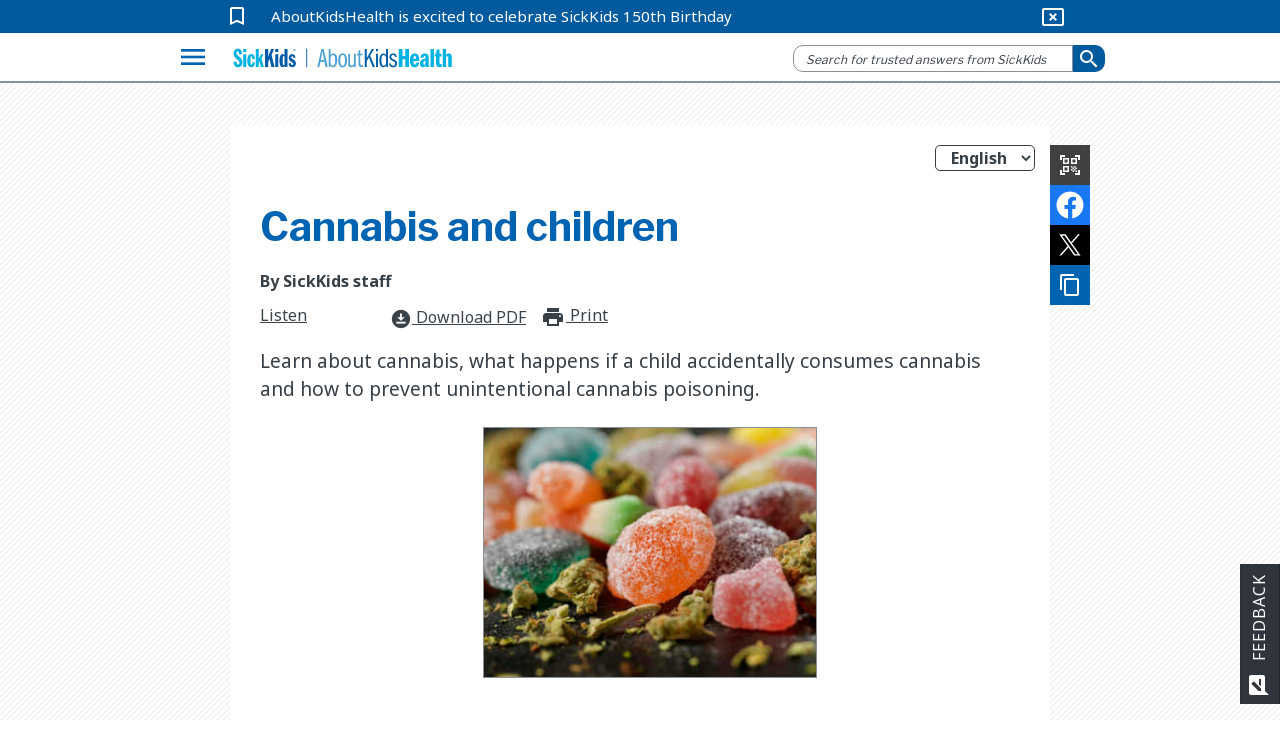

--- FILE ---
content_type: text/html; charset=utf-8
request_url: https://www.aboutkidshealth.ca/cannabis-and-children
body_size: 17711
content:


<!DOCTYPE html>
<html lang="en">
<head>
    <meta charset="utf-8" />
    <meta http-equiv="X-UA-Compatible" content="IE=10" />
    <meta name="viewport" content="width=device-width, initial-scale=1.0" />
    <title>Cannabis and children</title>
            <meta name="description" content="Learn about cannabis, what happens if a child accidentally consumes cannabis and how to prevent unintentional cannabis poisoning." />
        <link href="https://fonts.googleapis.com/css2?family=Noto+Sans:wght@400;700&amp;display=swap" rel="stylesheet">
        <link rel="stylesheet" href="https://fonts.googleapis.com/css?family=Libre+Franklin:400,700">
        <link rel="stylesheet" href="https://fonts.googleapis.com/icon?family=Material+Icons">
        <meta name="google-site-verification" content="jjUzSuhcrANHbHqe7_gdw4wK8JPlplMjUr7S6uUkTHE">
        <!--Favicon-->
        <link rel="apple-touch-icon-precomposed" sizes="57x57" href="/globalassets/assets/favicons/apple-touch-icon-57x57.png">
        <link rel="apple-touch-icon-precomposed" sizes="114x114" href="/globalassets/assets/favicons/apple-touch-icon-114x114.png">
        <link rel="apple-touch-icon-precomposed" sizes="72x72" href="/globalassets/assets/favicons/apple-touch-icon-72x72.png">
        <link rel="apple-touch-icon-precomposed" sizes="144x144" href="/globalassets/assets/favicons/apple-touch-icon-144x144.png">
        <link rel="apple-touch-icon-precomposed" sizes="60x60" href="/globalassets/assets/favicons/apple-touch-icon-60x60.png">
        <link rel="apple-touch-icon-precomposed" sizes="120x120" href="/globalassets/assets/favicons/apple-touch-icon-120x120.png">
        <link rel="apple-touch-icon-precomposed" sizes="76x76" href="/globalassets/assets/favicons/apple-touch-icon-76x76.png">
        <link rel="apple-touch-icon-precomposed" sizes="152x152" href="/globalassets/assets/favicons/apple-touch-icon-152x152.png">
        <link rel="icon" type="image/png" href="/globalassets/assets/favicons/favicon-196x196.png" sizes="196x196">
        <link rel="icon" type="image/png" href="/globalassets/assets/favicons/favicon-96x96.png" sizes="96x96">
        <link rel="icon" type="image/png" href="/globalassets/assets/favicons/favicon-32x32.png" sizes="32x32">
        <link rel="icon" type="image/png" href="/globalassets/assets/favicons/favicon-16x16.png" sizes="16x16">
        <link rel="icon" type="image/png" href="/globalassets/assets/favicons/favicon-128.png" sizes="128x128">       
        <meta name="application-name">
        <meta name="msapplication-TileColor" content="#FFFFFF">
        <meta name="msapplication-TileImage" content="mstile-144x144.png">
        <meta name="msapplication-square70x70logo" content="mstile-70x70.png">
        <meta name="msapplication-square150x150logo" content="mstile-150x150.png">
        <meta name="msapplication-wide310x150logo" content="mstile-310x150.png">
        <meta name="msapplication-square310x310logo" content="mstile-310x310.png">
        <meta property="fb:pages" content="308907788698">
        <meta property="og:description" content="Learn about cannabis, what happens if a child accidentally consumes cannabis and how to prevent unintentional cannabis poisoning.">
        <meta property="og:title" content="Cannabis and children">
        <meta property="og:image" content="https://www.aboutkidshealth.ca/globalassets/assets/akh-social-media/edibles_cannabis_marijuana-istock-1186403297.jpg?format=webp&amp;width=1200&amp;height=630">
        <meta property="og:image:secure_url" content="https://www.aboutkidshealth.ca/globalassets/assets/akh-social-media/edibles_cannabis_marijuana-istock-1186403297.jpg?format=webp&amp;width=1200&amp;height=630">
        <meta property="og:image:width" content="1200">
        <meta property="og:image:height" content="630">
        <!-- <script src="https://cdnjs.cloudflare.com/ajax/libs/lazysizes/4.0.2/lazysizes.min.js"></script> -->
        <script src="https://unpkg.com/focus-visible@latest/dist/focus-visible.min.js"></script>
        <link rel="stylesheet" href="/css/Parent/core-style-min/corev15.min.css?v=2Dp16U_K74QVpOKD0aperiIUo99lf4PhyL8sJwpeJiQ" />
            <link rel="stylesheet" type="text/css" href="https://maxcdn.bootstrapcdn.com/bootstrap/3.4.1/css/bootstrap.min.css">
        <link rel="stylesheet" type="text/css" href="https://cdnjs.cloudflare.com/ajax/libs/bootstrap-material-design/0.5.10/css/bootstrap-material-design.min.css">
        <link rel="stylesheet" type="text/css" href="https://cdnjs.cloudflare.com/ajax/libs/bootstrap-material-design/0.5.10/css/ripples.min.css">
        <link rel="stylesheet" type="text/css" href="https://cdnjs.cloudflare.com/ajax/libs/MaterialDesign-Webfont/1.9.33/css/materialdesignicons.min.css">
        <link rel="stylesheet" type="text/css" href="https://cdnjs.cloudflare.com/ajax/libs/dropdown.js/0.0.2dev/jquery.dropdown.min.css">
        <link rel="stylesheet" type="text/css" href="https://cdn.jsdelivr.net/npm/slick-carousel@1.8.1/slick/slick.css">
        <link rel="stylesheet" type="text/css" href="https://cdn.jsdelivr.net/npm/slick-carousel@1.8.1/slick/slick-theme.css">
        <link href="https://fonts.googleapis.com/css2?family=Noto+Sans:wght@400;700&amp;display=swap" rel="stylesheet">
        <link rel="stylesheet" href="https://fonts.googleapis.com/css?family=Libre+Franklin:400,700">
        <link rel="stylesheet" href="https://fonts.googleapis.com/icon?family=Material+Icons">
            <link rel="stylesheet" href="/css/Parent/akh.min.css?v=tu_Dt4LeRviNMj3e15qVBxfsufoQ4--767xabYK4zMQ" />        
        <link href="https://www.aboutkidshealth.ca/cannabis-and-children" rel="canonical" />
        <link href="https://www.aboutkidshealth.ca/cannabis-and-children" rel="alternate"  hreflang="en"/>
            <link href="https://www.aboutkidshealth.ca/cannabis-and-children" rel="alternate" hreflang="x-default" />
<script>
!function(T,l,y){var S=T.location,k="script",D="instrumentationKey",C="ingestionendpoint",I="disableExceptionTracking",E="ai.device.",b="toLowerCase",w="crossOrigin",N="POST",e="appInsightsSDK",t=y.name||"appInsights";(y.name||T[e])&&(T[e]=t);var n=T[t]||function(d){var g=!1,f=!1,m={initialize:!0,queue:[],sv:"5",version:2,config:d};function v(e,t){var n={},a="Browser";return n[E+"id"]=a[b](),n[E+"type"]=a,n["ai.operation.name"]=S&&S.pathname||"_unknown_",n["ai.internal.sdkVersion"]="javascript:snippet_"+(m.sv||m.version),{time:function(){var e=new Date;function t(e){var t=""+e;return 1===t.length&&(t="0"+t),t}return e.getUTCFullYear()+"-"+t(1+e.getUTCMonth())+"-"+t(e.getUTCDate())+"T"+t(e.getUTCHours())+":"+t(e.getUTCMinutes())+":"+t(e.getUTCSeconds())+"."+((e.getUTCMilliseconds()/1e3).toFixed(3)+"").slice(2,5)+"Z"}(),iKey:e,name:"Microsoft.ApplicationInsights."+e.replace(/-/g,"")+"."+t,sampleRate:100,tags:n,data:{baseData:{ver:2}}}}var h=d.url||y.src;if(h){function a(e){var t,n,a,i,r,o,s,c,u,p,l;g=!0,m.queue=[],f||(f=!0,t=h,s=function(){var e={},t=d.connectionString;if(t)for(var n=t.split(";"),a=0;a<n.length;a++){var i=n[a].split("=");2===i.length&&(e[i[0][b]()]=i[1])}if(!e[C]){var r=e.endpointsuffix,o=r?e.location:null;e[C]="https://"+(o?o+".":"")+"dc."+(r||"services.visualstudio.com")}return e}(),c=s[D]||d[D]||"",u=s[C],p=u?u+"/v2/track":d.endpointUrl,(l=[]).push((n="SDK LOAD Failure: Failed to load Application Insights SDK script (See stack for details)",a=t,i=p,(o=(r=v(c,"Exception")).data).baseType="ExceptionData",o.baseData.exceptions=[{typeName:"SDKLoadFailed",message:n.replace(/\./g,"-"),hasFullStack:!1,stack:n+"\nSnippet failed to load ["+a+"] -- Telemetry is disabled\nHelp Link: https://go.microsoft.com/fwlink/?linkid=2128109\nHost: "+(S&&S.pathname||"_unknown_")+"\nEndpoint: "+i,parsedStack:[]}],r)),l.push(function(e,t,n,a){var i=v(c,"Message"),r=i.data;r.baseType="MessageData";var o=r.baseData;return o.message='AI (Internal): 99 message:"'+("SDK LOAD Failure: Failed to load Application Insights SDK script (See stack for details) ("+n+")").replace(/\"/g,"")+'"',o.properties={endpoint:a},i}(0,0,t,p)),function(e,t){if(JSON){var n=T.fetch;if(n&&!y.useXhr)n(t,{method:N,body:JSON.stringify(e),mode:"cors"});else if(XMLHttpRequest){var a=new XMLHttpRequest;a.open(N,t),a.setRequestHeader("Content-type","application/json"),a.send(JSON.stringify(e))}}}(l,p))}function i(e,t){f||setTimeout(function(){!t&&m.core||a()},500)}var e=function(){var n=l.createElement(k);n.src=h;var e=y[w];return!e&&""!==e||"undefined"==n[w]||(n[w]=e),n.onload=i,n.onerror=a,n.onreadystatechange=function(e,t){"loaded"!==n.readyState&&"complete"!==n.readyState||i(0,t)},n}();y.ld<0?l.getElementsByTagName("head")[0].appendChild(e):setTimeout(function(){l.getElementsByTagName(k)[0].parentNode.appendChild(e)},y.ld||0)}try{m.cookie=l.cookie}catch(p){}function t(e){for(;e.length;)!function(t){m[t]=function(){var e=arguments;g||m.queue.push(function(){m[t].apply(m,e)})}}(e.pop())}var n="track",r="TrackPage",o="TrackEvent";t([n+"Event",n+"PageView",n+"Exception",n+"Trace",n+"DependencyData",n+"Metric",n+"PageViewPerformance","start"+r,"stop"+r,"start"+o,"stop"+o,"addTelemetryInitializer","setAuthenticatedUserContext","clearAuthenticatedUserContext","flush"]),m.SeverityLevel={Verbose:0,Information:1,Warning:2,Error:3,Critical:4};var s=(d.extensionConfig||{}).ApplicationInsightsAnalytics||{};if(!0!==d[I]&&!0!==s[I]){var c="onerror";t(["_"+c]);var u=T[c];T[c]=function(e,t,n,a,i){var r=u&&u(e,t,n,a,i);return!0!==r&&m["_"+c]({message:e,url:t,lineNumber:n,columnNumber:a,error:i}),r},d.autoExceptionInstrumented=!0}return m}(y.cfg);function a(){y.onInit&&y.onInit(n)}(T[t]=n).queue&&0===n.queue.length?(n.queue.push(a),n.trackPageView({})):a()}(window,document,{src: "https://js.monitor.azure.com/scripts/b/ai.2.gbl.min.js", crossOrigin: "anonymous", cfg: { instrumentationKey:'59789a76-3982-4529-b8db-c4bd8f54d31b', disableCookiesUsage: false }});
</script>

    <link type="text/css" rel="stylesheet" href="/css/Teens/teens_signs_symptoms.min.css?v=tB5atKL2nClkziRRuW0xxs1_RaWomxmc5jDcQph04X4">
    
    <!-- Google Tag Manager -->
<script>(function(w,d,s,l,i){w[l]=w[l]||[];w[l].push({'gtm.start':
new Date().getTime(),event:'gtm.js'});var f=d.getElementsByTagName(s)[0],
j=d.createElement(s),dl=l!='dataLayer'?'&l='+l:'';j.async=true;j.src=
'https://www.googletagmanager.com/gtm.js?id='+i+dl;f.parentNode.insertBefore(j,f);
})(window,document,'script','dataLayer','GTM-N6HXPN5');</script>
<!-- End Google Tag Manager -->
<script type = "application/ld+json" > {
    "@context": "https://schema.org",
    "@type": "Organization",
    "name": "AboutKidsHealth - The Hospital for Sick Children (SickKids)",
    "url": "https://www.aboutkidshealth.ca",
    "potentialAction": {
        "@type": "SearchAction",
        "target": {
          "@type": "EntryPoint",
          "urlTemplate": "https://www.aboutkidshealth.ca/search/?text={search_term_string}"
          },
          "query-input": "required text=search_term_string"
        },
    "logo": "https://www.aboutkidshealth.ca/globalassets/header/sk-akh-logo2.svg",
    "sameAs": ["http://www.facebook.com/AboutKidsHealth", "https://twitter.com/aboutkidshealth", "https://www.youtube.com/user/Aboutkidshealth"],
    "parentOrganization": {
      "@type": "Organization",
      "name": "The Hospital for Sick Children",
      "legalName": "The Hospital for Sick Children",
      "alternateName": "SickKids",
      "logo": "https://www.sickkids.ca/resources/hospital/images/logos/sickkids.gif",
      "image": "https://www.sickkids.ca/siteassets/images/teasers/sickkids-exterior-generic-university-avenue-teaser-1200x800.png",
      "description": "The Hospital for Sick Children (SickKids), affiliated with the University of Toronto, is Canada's most research-intensive hospital and the largest centre dedicated to improving children's health in the country. As innovators in child health, SickKids improves the health of children by integrating care, research and teaching. With a staff that includes professionals from all disciplines of health care and research, SickKids provides the best in complex and specialized care by creating scientific and clinical advancements, sharing knowledge and expertise and championing the development of an accessible, comprehensive and sustainable child health system.",
      "telephone": "416-813-1500",
      "address": {
        "@type": "PostalAddress",
        "addressCountry": "CA",
        "addressLocality": "Toronto, Ontario",
        "postalCode": "M5G1X8",
        "streetAddress": "555 University Avenue"
      },
      "sameAs": ["https://twitter.com/sickkidsnews", "https://www.instagram.com/sickkidstoronto", "https://www.linkedin.com/company/the-hospital-for-sick-children", "https://www.youtube.com/user/SickKidsInteractive"]
    }
  }
  </script>
    <script type="application/ld+json">{"@context":"https://schema.org","@type":"Article","mainEntityOfPage":{"@type":"MedicalWebPage","@id":"https://www.aboutkidshealth.ca/cannabis-and-children"},"datePublished":"2021-07-29","lastReviewed":"2021-07-29","headline":"Cannabis and children","about":{"@type":"Thing","name":"Cannabis and children","description":"<p>Learn about cannabis, what happens if a child accidentally consumes cannabis and how to prevent unintentional cannabis poisoning.</p>","url":"https://www.aboutkidshealth.ca/cannabis-and-children"},"image":"https://www.aboutkidshealth.ca/globalassets/assets/akh-social-media/edibles_cannabis_marijuana-istock-1186403297.jpg","audience":{"@type":"Audience","name":"https://schema.org/ParentAudience","audienceType":"Adult (19+)"},"publisher":{"@id":"https://www.aboutkidshealth.ca/","@type":"Organization","name":"AboutKidsHealth","logo":{"@type":"ImageObject","url":"/assets/akh_primary_logo.svg"}}}</script>
    <script>window.rsConf = { phrases: { en_us: { translationmessage: 'Please note: The text has been translated for your convenience using translation software powered by Google Translate. Reasonable efforts have been made to provide an accurate translation, however, no automated translation is perfect nor is it intended to replace human translators. Translations are provided as a service to users of this website, and are provided "as is." No warranty of any kind, either expressed or implied, is made as to the accuracy, reliability, or correctness.' } } };</script>
    <script src="https://cdn-na.readspeaker.com/script/6244/webReader/webReader.js?pids=wr" type="text/javascript" id="rs_req_Init"></script>
</head>

<body onhashchange="if (typeof(_spBodyOnHashChange) != 'undefined')
        _spBodyOnHashChange();" data-rsevent-id="rs_827627" class="ms-backgroundImage" style="overflow-y: auto; position: static">

<!-- Google Tag Manager (noscript) -->
<noscript><iframe src="https://www.googletagmanager.com/ns.html?id=GTM-N6HXPN5"
height="0" width="0" style="display:none;visibility:hidden"></iframe></noscript>
<!-- End Google Tag Manager (noscript) -->
<style>
.contactModal::backdrop{background: rgb(0 0 0 / .5);opacity:0;}
.contactModal[open],.contactModal[open]::backdrop{animation: fade-in 500ms forwards;}
#ui-datetimepicker-div{z-index:50;}
@keyframes fade-in{0% { opacity:0;}100%{ opacity:1;}}
</style>

        <span id="DeltaSPWebPartManager"></span>
<header class="header">
    <nav id="global-nav">
        <div id="covid-container">
            <div id="covid-banner" class="container-fluid">
                <i id="covid-bookmark" class="material-icons" aria-hidden="true">
                    bookmark_border
                </i>
                <a rel="noopener" target="_blank" id="covid-link" href="https://www.sickkids.ca/history">AboutKidsHealth is excited to celebrate SickKids 150th Birthday</a>
                <button id="close-covid-btn" type="button" value="covid-banner-btn" aria-label="hide covid link">
                    <i class="material-icons" aria-hidden="true">
                        cancel_presentation
                    </i>
                </button>
            </div>
        </div>
        



        <div id="lang-bar" class="col-md-12 container-fluid">
            <span class="sr-only" id="lang-title">Site Languages</span>

                <ul aria-labelledby="lang-title">
                        <li>
                            <a href="/" lang="en">English</a>
                        </li>
                        <li>
                            <a href="/fr/" lang="fr">Fran&#xE7;ais</a>
                        </li>
                        <li>
                            <a href="/zh-Hans/chinese-simplified-index-page/" lang="zh-Hans">&#x4E2D;&#x6587;(&#x7B80;&#x4F53;)</a>
                        </li>
                        <li>
                            <a href="/zh-Hant/health-information-in-traditional-chinese/" lang="zh-Hant">&#x4E2D;&#x6587;(&#x7E41;&#x9AD4;)</a>
                        </li>
                        <li>
                            <a href="/pt/health-information-in-portuguese/" lang="pt">Portugu&#xEA;s</a>
                        </li>
                        <li>
                            <a href="/es/search-results/" lang="es">Espa&#xF1;ol</a>
                        </li>
                        <li>
                            <a href="/ur/health-information-in-urdu/" lang="ur">&#x627;&#x631;&#x62F;&#x648;</a>
                        </li>
                        <li>
                            <a href="/ta/health-information-in-tamil/" lang="ta">&#xBA4;&#xBAE;&#xBBF;&#xBB4;&#xBCD;</a>
                        </li>
                        <li>
                            <a href="/ar/health-information-in-arabic/" lang="ar">&#x627;&#x644;&#x639;&#x631;&#x628;&#x64A;&#x629;</a>
                        </li>
                        <li>
                            <a href="/pa/health-information-in-punjabi/" lang="pa">&#xA2A;&#xA70;&#xA1C;&#xA3E;&#xA2C;&#xA40;</a>
                        </li>
                </ul>
        </div>
        <div class="navbar" id="menu-navbar" aria-owns="menu-overlay">
            <div id="logo-header" class="container-fluid">
                <div class="navbar-left">
                    <button id="explore-btn" name="Button1" type="button" value="Health A-Z" data-toggle="collapse" data-target="#menu-overlay" aria-controls="menu-overlay" aria-expanded="false" aria-haspopup="true">
                        <i class="material-icons">menu</i>
                    </button>
                </div>
                <a id="akh-logo" class="navbar-brand" href='/'>
                    <img src="/globalassets/header/sk-akh-logo2.svg" alt="AboutKidsHealth Logo and Homepage link">
                </a>

                <div class="navbar-right">
                        <button id="akh-search-mobile" type="button">
                            <i class="material-icons"> search</i>
                        </button>
                        <div id="akh-search-container" class="navbar-form" role="search" data-search-url="/search/">
                            <div data-name="SearchBox" class="hidden">
                                <div class="ms-webpart-chrome ms-webpart-chrome-fullWidth">
                                    <div haspers="true"
                                         width="100%"
                                         class="ms-WPBody noindex"
                                         onlyformepart="true"
                                         allowdelete="false">
                                        <div>
                                            <div id="SearchBox" name="Control">
                                                <div class="ms-srch-sb ms-srch-sb-border" id="ctl00_ctl85_csr_sboxdiv">
                                                    <input type="text"
                                                           value=""
                                                           maxlength="2048"
                                                           accesskey="S"
                                                           title="Search..."
                                                           id="ctl00_ctl85_csr_sbox"
                                                           autocorrect="off"
                                                           onkeypress="EnsureScriptFunc('Search.ClientControls.js',
                                                            'Srch.U', function()
                                                            {if
                                                            (Srch.U.isEnterKey(String.fromCharCode(event.keyCode)))
                                                            {$find('ctl00_ctl85_csr').search($get('ctl00_ctl85_csr_sbox').value);return
                                                            Srch.U.cancelEvent(event);}})"
                                                           onkeydown="EnsureScriptFunc('Search.ClientControls.js',
                                                            'Srch.U', function()
                                                            {var ctl=
                                                            $find('ctl00_ctl85_csr');ctl.activateDefaultQuerySuggestionBehavior();})"
                                                           onfocus="EnsureScriptFunc('Search.ClientControls.js',
                                                            'Srch.U', function()
                                                            {var ctl=
                                                            $find('ctl00_ctl85_csr');ctl.hidePrompt();ctl.setBorder(true);})"
                                                           onblur="EnsureScriptFunc('Search.ClientControls.js',
                                                            'Srch.U', function()
                                                            {var ctl=
                                                            $find('ctl00_ctl85_csr');
                                                            if (ctl){
                                                            ctl.showPrompt();
                                                            ctl.setBorder(false);}})"
                                                           class="ms-textSmall ms-srch-sb-prompt ms-helperText">
                                                    <a title="Search"
                                                       class="ms-srch-sb-searchLink"
                                                       id="ctl00_ctl85_csr_SearchLink"
                                                       onclick="EnsureScriptFunc('Search.ClientControls.js',
                                                            'Srch.U', function()
                                                            {$find('ctl00_ctl85_csr').search($get('ctl00_ctl85_csr_sbox').value);})"
                                                       href="javascript:
                                                            {}">
                                                        <img src=""
                                                             class="ms-srch-sb-searchImg"
                                                             id="searchImg"
                                                             alt="Search">
                                                    </a>
                                                </div>
                                            </div>
                                        </div>
                                    </div>
                                </div>
                            </div>
                            <div class="form-group is-empty">
                                <input id="akh-search-box"
                                       class="form-control mr-sm-2"
                                       type="text"
                                       placeholder="Search for trusted answers from SickKids"
                                       aria-label="search">
                            </div>
                                <div id="akh-search-language-container">
                                    <label id="search-label-mobile"> Select Language:</label>
                                    <div class="form-group">
                                        <select id="akh-search-language-select" class="form-control">
                                                <option value="en">English</option>
                                                <option value="fr">Fran&#xE7;ais</option>
                                                <option value="zh-Hans">&#x4E2D;&#x6587;&#xFF08;&#x7B80;&#x4F53;&#xFF09;</option>
                                                <option value="zh-Hant">&#x4E2D;&#x6587;&#xFF08;&#x7E41;&#x9AD4;&#xFF09;</option>
                                                <option value="pt">Portugu&#xEA;s</option>
                                                <option value="es">Espa&#xF1;ol</option>
                                                <option value="ur">&#x627;&#x631;&#x62F;&#x648;</option>
                                                <option value="ta">&#xBA4;&#xBAE;&#xBBF;&#xBB4;&#xBCD;</option>
                                                <option value="ar">&#x627;&#x644;&#x639;&#x631;&#x628;&#x64A;&#x629;</option>
                                                <option value="pa">&#xA2A;&#xA70;&#xA1C;&#xA3E;&#xA2C;&#xA40;</option>
                                        </select>
                                    </div>
                                </div>
                            <button id="akh-search-btn"
                                    class="btn btn-primary btn-sm"
                                    type="button"
                                    aria-label="submit search">
                                <i aria-hidden="true" class="material-icons"> search</i>
                            </button>
                        </div>
                </div>

            </div>
        </div>
        <div class="navbar">
            <div id="explore-header" class="container-fluid">
                <!-- Collect the nav links, forms, and other content for toggling-->
                <div class="" id="akh-navbar-collapse"></div>
            </div>
            <!-- /.container-fluid-->
        </div>
        <div class="menu-expand container">
            <!-- /.navbar-collapse -->
            <ul id="drug-article-index-container" class="nav-drop-down collapse" style="padding-bottom: 8px;"></ul>
        </div>
            <div id="menu-overlay" class="collapse">
                <div id="explore-menu" class="overlay-content">
                    

<div class="menu-row" id="">


<div class="explore-item ">
    <div class="menu-item-cover">  
        <img src="/globalassets/header/menu/ico_healtha-z.svg" data-logo-light="" data-logo-default="/globalassets/header/menu/ico_healtha-z.svg">
        <span class="menu-item-heading">Health A-Z</span>
        <span class="menu-item-desc">Search a complete list of child health articles</span>
        <i aria-hidden="true" class="material-icons">expand_more</i>
    </div>
    <ul class="akh-article-index-list menu-item-overlay">

            <li role="none">
                <a href="/healthaz/?startswith=A" class="akh-article-link" role="menuitem">A</a>
            </li>
            <li role="none">
                <a href="/healthaz/?startswith=B" class="akh-article-link" role="menuitem">B</a>
            </li>
            <li role="none">
                <a href="/healthaz/?startswith=C" class="akh-article-link" role="menuitem">C</a>
            </li>
            <li role="none">
                <a href="/healthaz/?startswith=D" class="akh-article-link" role="menuitem">D</a>
            </li>
            <li role="none">
                <a href="/healthaz/?startswith=E" class="akh-article-link" role="menuitem">E</a>
            </li>
            <li role="none">
                <a href="/healthaz/?startswith=F" class="akh-article-link" role="menuitem">F</a>
            </li>
            <li role="none">
                <a href="/healthaz/?startswith=G" class="akh-article-link" role="menuitem">G</a>
            </li>
            <li role="none">
                <a href="/healthaz/?startswith=H" class="akh-article-link" role="menuitem">H</a>
            </li>
            <li role="none">
                <a href="/healthaz/?startswith=I" class="akh-article-link" role="menuitem">I</a>
            </li>
            <li role="none">
                <a href="/healthaz/?startswith=J" class="akh-article-link" role="menuitem">J</a>
            </li>
            <li role="none">
                <a href="/healthaz/?startswith=K" class="akh-article-link" role="menuitem">K</a>
            </li>
            <li role="none">
                <a href="/healthaz/?startswith=L" class="akh-article-link" role="menuitem">L</a>
            </li>
            <li role="none">
                <a href="/healthaz/?startswith=M" class="akh-article-link" role="menuitem">M</a>
            </li>
            <li role="none">
                <a href="/healthaz/?startswith=N" class="akh-article-link" role="menuitem">N</a>
            </li>
            <li role="none">
                <a href="/healthaz/?startswith=O" class="akh-article-link" role="menuitem">O</a>
            </li>
            <li role="none">
                <a href="/healthaz/?startswith=P" class="akh-article-link" role="menuitem">P</a>
            </li>
            <li role="none">
                <a href="/healthaz/?startswith=Q" class="akh-article-link" role="menuitem">Q</a>
            </li>
            <li role="none">
                <a href="/healthaz/?startswith=R" class="akh-article-link" role="menuitem">R</a>
            </li>
            <li role="none">
                <a href="/healthaz/?startswith=S" class="akh-article-link" role="menuitem">S</a>
            </li>
            <li role="none">
                <a href="/healthaz/?startswith=T" class="akh-article-link" role="menuitem">T</a>
            </li>
            <li role="none">
                <a href="/healthaz/?startswith=U" class="akh-article-link" role="menuitem">U</a>
            </li>
            <li role="none">
                <a href="/healthaz/?startswith=V" class="akh-article-link" role="menuitem">V</a>
            </li>
            <li role="none">
                <a href="/healthaz/?startswith=W" class="akh-article-link" role="menuitem">W</a>
            </li>
            <li role="none">
                <a href="/healthaz/?startswith=X" class="akh-article-link" role="menuitem">X</a>
            </li>
            <li role="none">
                <a href="/healthaz/?startswith=Y" class="akh-article-link" role="menuitem">Y</a>
            </li>
            <li role="none">
                <a href="/healthaz/?startswith=Z" class="akh-article-link" role="menuitem">Z</a>
            </li>

        <li class="view-all">
            <a tabindex="-1" href="/healthaz/?startswith=&amp;quot;*&amp;quot;">View All</a>
        </li>
    </ul>
</div>
<div class="explore-item ">
    <div class="menu-item-cover">  
        <img src="/globalassets/header/menu/ico_druga-z.svg" data-logo-light="" data-logo-default="/globalassets/header/menu/ico_druga-z.svg">
        <span class="menu-item-heading">Drug A-Z</span>
        <span class="menu-item-desc">
Search a list of articles about medications</span>
        <i aria-hidden="true" class="material-icons">expand_more</i>
    </div>
    <ul class="akh-article-index-list menu-item-overlay">

            <li role="none">
                <a href="/drugaz/?startswith=A" class="akh-article-link" role="menuitem">A</a>
            </li>
            <li role="none">
                <a href="/drugaz/?startswith=B" class="akh-article-link" role="menuitem">B</a>
            </li>
            <li role="none">
                <a href="/drugaz/?startswith=C" class="akh-article-link" role="menuitem">C</a>
            </li>
            <li role="none">
                <a href="/drugaz/?startswith=D" class="akh-article-link" role="menuitem">D</a>
            </li>
            <li role="none">
                <a href="/drugaz/?startswith=E" class="akh-article-link" role="menuitem">E</a>
            </li>
            <li role="none">
                <a href="/drugaz/?startswith=F" class="akh-article-link" role="menuitem">F</a>
            </li>
            <li role="none">
                <a href="/drugaz/?startswith=G" class="akh-article-link" role="menuitem">G</a>
            </li>
            <li role="none">
                <a href="/drugaz/?startswith=H" class="akh-article-link" role="menuitem">H</a>
            </li>
            <li role="none">
                <a href="/drugaz/?startswith=I" class="akh-article-link" role="menuitem">I</a>
            </li>
            <li role="none">
                <a href="/drugaz/?startswith=J" class="akh-article-link" role="menuitem">J</a>
            </li>
            <li role="none">
                <a href="/drugaz/?startswith=K" class="akh-article-link" role="menuitem">K</a>
            </li>
            <li role="none">
                <a href="/drugaz/?startswith=L" class="akh-article-link" role="menuitem">L</a>
            </li>
            <li role="none">
                <a href="/drugaz/?startswith=M" class="akh-article-link" role="menuitem">M</a>
            </li>
            <li role="none">
                <a href="/drugaz/?startswith=N" class="akh-article-link" role="menuitem">N</a>
            </li>
            <li role="none">
                <a href="/drugaz/?startswith=O" class="akh-article-link" role="menuitem">O</a>
            </li>
            <li role="none">
                <a href="/drugaz/?startswith=P" class="akh-article-link" role="menuitem">P</a>
            </li>
            <li role="none">
                <a href="/drugaz/?startswith=Q" class="akh-article-link" role="menuitem">Q</a>
            </li>
            <li role="none">
                <a href="/drugaz/?startswith=R" class="akh-article-link" role="menuitem">R</a>
            </li>
            <li role="none">
                <a href="/drugaz/?startswith=S" class="akh-article-link" role="menuitem">S</a>
            </li>
            <li role="none">
                <a href="/drugaz/?startswith=T" class="akh-article-link" role="menuitem">T</a>
            </li>
            <li role="none">
                <a href="/drugaz/?startswith=U" class="akh-article-link" role="menuitem">U</a>
            </li>
            <li role="none">
                <a href="/drugaz/?startswith=V" class="akh-article-link" role="menuitem">V</a>
            </li>
            <li role="none">
                <a href="/drugaz/?startswith=W" class="akh-article-link" role="menuitem">W</a>
            </li>
            <li role="none">
                <a href="/drugaz/?startswith=X" class="akh-article-link" role="menuitem">X</a>
            </li>
            <li role="none">
                <a href="/drugaz/?startswith=Y" class="akh-article-link" role="menuitem">Y</a>
            </li>
            <li role="none">
                <a href="/drugaz/?startswith=Z" class="akh-article-link" role="menuitem">Z</a>
            </li>

        <li class="view-all">
            <a tabindex="-1" href="/drugaz/?startswith=&amp;quot;*&amp;quot;">View All</a>
        </li>
    </ul>
</div>
<div class="explore-item ">
    <a tabindex="-1" href="/learninghub/" class="menu-item-cover" id="learning-hubs">
        <img src="/globalassets/header/menu/ico_aboutus.svg" data-logo-light="/globalassets/header/menu/ico_aboutus_light.svg" data-logo-default="/globalassets/header/menu/ico_aboutus.svg">
        <span class="menu-item-heading">Learning Hubs</span>
        <span class="menu-item-desc">Browse a complete list of content groups</span>
    </a>
</div></div>
<div class="menu-row" id="">


<div class="explore-item ">
    <a tabindex="-1" href="/collection/healthy-living/" class="menu-item-cover" id="learning-hubs">
        <img src="/globalassets/header/menu/ico_everydayhealth.svg" data-logo-light="/globalassets/header/menu/ico_everydayhealth_light.svg" data-logo-default="/globalassets/header/menu/ico_everydayhealth.svg">
        <span class="menu-item-heading">Healthy living &amp; prevention</span>
        <span class="menu-item-desc">
Browse nutrition, safety & everyday child health topics</span>
    </a>
</div>
<div class="explore-item ">
    <div class="menu-item-cover">
        <img src="/globalassets/header/menu/ico_htbw.svg" data-logo-light="" data-logo-default="/globalassets/header/menu/ico_htbw.svg">
        <span class="menu-item-heading">How the body works</span>
        <span class="menu-item-desc">
An animated, interactive atlas of child anatomy and physiology</span>
        <i aria-hidden="true" class="material-icons">expand_more</i>
    </div>
    <ul id="htbw-index" class="menu-item-overlay landing-index">
                <li>
                    <a tabindex="-1" href="/html/Parent/HTBW/body/interactive=module=brain-child.html">Brain</a>
                </li>
                <li>
                    <a tabindex="-1" href="/html/Parent/HTBW/body/interactive=module=genetics.html">Genetics</a>
                </li>
                <li>
                    <a tabindex="-1" href="/html/Parent/HTBW/body/interactive=module=heart.html">Heart</a>
                </li>
                <li>
                    <a tabindex="-1" href="/html/Parent/HTBW/body/interactive=module=kidney-child.html">Kidney</a>
                </li>
                <li>
                    <a tabindex="-1" href="/html/Parent/HTBW/body/interactive=module=bladder-child.html">Bladder</a>
                </li>
                <li>
                    <a tabindex="-1" href="/html/Parent/HTBW/body/interactive=module=lung-child.html">Lungs &amp; breathing</a>
                </li>
                <li>
                    <a tabindex="-1" href="/html/Parent/HTBW/body/interactive=module=skeleton-child.html">Skeleton</a>
                </li>
                <li>
                    <a tabindex="-1" href="/html/Parent/HTBW/body/interactive=module=sex-development.html">Sex development</a>
                </li>
    </ul>
</div>
<div class="explore-item ">
    <div class="menu-item-cover">
        <img src="/globalassets/header/menu/ico_agesstages.svg" data-logo-light="" data-logo-default="/globalassets/header/menu/ico_agesstages.svg">
        <span class="menu-item-heading">Ages &amp; Stages</span>
        <span class="menu-item-desc">
Find developmental health information from newborn to teen</span>
        <i aria-hidden="true" class="material-icons">expand_more</i>
    </div>
    <ul id="htbw-index" class="menu-item-overlay landing-index">
                <li>
                    <a tabindex="-1" href="/learninghub/newborns-babies/">Newborn</a>
                </li>
                <li>
                    <a tabindex="-1" href="/learninghub/baby/">Baby</a>
                </li>
                <li>
                    <a tabindex="-1" href="/learninghub/toddler/">Toddler</a>
                </li>
                <li>
                    <a tabindex="-1" href="/learninghub/preschooler/">Preschooler</a>
                </li>
                <li>
                    <a tabindex="-1" href="/learninghub/school-age-child/">School age child</a>
                </li>
                <li>
                    <a tabindex="-1" href="/learninghub/pre-teen/">Preteen</a>
                </li>
                <li>
                    <a tabindex="-1" href="/learninghub/teen/">Teen</a>
                </li>
    </ul>
</div>
<div class="explore-item explore-mobile">
    <a tabindex="-1" href="/fr/" class="menu-item-cover" id="learning-hubs">
        <img src="" data-logo-light="" data-logo-default="">
        <span class="menu-item-heading">Site Fran&#xE7;ais</span>
        <span class="menu-item-desc">
</span>
    </a>
</div>
<div class="explore-item explore-mobile">
    <div class="menu-item-cover">
        <span class="menu-item-heading">Multilingual Content</span>
        <i aria-hidden="true" class="material-icons">expand_more</i>
    </div>
    <ul id="htbw-index" class="menu-item-overlay landing-index">


<li>
    <a href="/zh-Hans/chinese-simplified-index-page/">&#x4E2D;&#x6587;(&#x7B80;&#x4F53;)</a>
</li>

<li>
    <a href="/zh-Hant/health-information-in-traditional-chinese/">&#x4E2D;&#x6587;(&#x7E41;&#x9AD4;)</a>
</li>

<li>
    <a href="/pt/health-information-in-portuguese/">Portugu&#xEA;s</a>
</li>

<li>
    <a href="/es/search-results/">Espa&#xF1;ol</a>
</li>

<li>
    <a href="/ur/health-information-in-urdu/">&#x627;&#x631;&#x62F;&#x648;</a>
</li>

<li>
    <a href="/ta/health-information-in-tamil/">&#xBA4;&#xBAE;&#xBBF;&#xBB4;&#xBCD;</a>
</li>

<li>
    <a href="/ar/health-information-in-arabic/">&#x627;&#x644;&#x639;&#x631;&#x628;&#x64A;&#x629;</a>
</li>

<li>
    <a href="/pa/health-information-in-punjabi/">&#xA2A;&#xA70;&#xA1C;&#xA3E;&#xA2C;&#xA40;</a>
</li>    </ul>
</div></div>
<div class="menu-row" id="menu-footer">


<div class="explore-item ">
    <a tabindex="-1" href="https://teens.aboutkidshealth.ca/" class="menu-item-cover" id="learning-hubs">
        <img src="/globalassets/header/menu/logo_akh_teen.svg" data-logo-light="" data-logo-default="/globalassets/header/menu/logo_akh_teen.svg">
        <span class="menu-item-heading">teens.aboutkidshealth</span>
        <span class="menu-item-desc">A health website for youth</span>
    </a>
</div>
<div class="explore-item ">
    <a tabindex="-1" href="/kids/" class="menu-item-cover" id="learning-hubs">
        <img src="/globalassets/header/menu/logo_akh_kids.svg" data-logo-light="" data-logo-default="/globalassets/header/menu/logo_akh_kids.svg">
        <span class="menu-item-heading">kids.aboutkidshealth</span>
        <span class="menu-item-desc">A health section just for kids</span>
    </a>
</div>
<div class="explore-item ">
    <a tabindex="-1" href="https://www.youtube.com/user/Aboutkidshealth" class="menu-item-cover" id="learning-hubs">
        <img src="/globalassets/header/menu/logo_youtube.svg" data-logo-light="" data-logo-default="/globalassets/header/menu/logo_youtube.svg">
        <span class="menu-item-heading">youtube</span>
        <span class="menu-item-desc">Videos from AboutKidsHealth</span>
    </a>
</div></div>
                </div>
            </div>
    </nav>
</header>            <a href="#akhcontent" class="skip">
                Skip to main content
            </a>
            <div id="s4-workspace">
                <div id="s4-bodyContainer">
                    <div id="akh-container" class="container-fluid main-site">
                        



<input type="hidden" value="article" id="article-page" data-antiforgery-fieldname="__RequestVerificationToken" />
<input name="__RequestVerificationToken" type="hidden" value="CfDJ8IKwWXDefVtGtXMDz-p4ljs2Fh9bzRhxcw8ecPA6pKkL8DTzbIQJPHVMoIypHYr3JlVjDiBjysGWET8m4t0thqpgkmk28mHetER6tVzI-DnXM7g6CT2_saVciWHmndOL6WY0jY9oskWFOdjDE0Qb4DQ" />

<div class="share-functions">
    <div class="multi-social-action"
         role="complementary"
         aria-label="Share This Page"
         style="display: block">
        <button class="social-button"
                type="button"
                aria-controls="social_bubbles"
                aria-expanded="true"
                aria-label="close">
            <i class="material-icons" aria-hidden="true">share</i>
        </button>
        <ul class="social-bubbles" id="social_bubbles" aria-labelledby="article_title">
            <li id="qr-code">
                <button id="qr-code" type="button" aria-label="Copy current page URL to clipboard">
                    <i class="material-icons" aria-hidden="true">
                        qr_code_scanner
                    </i>
                </button>
                <span class="clipboard-popup">
                    Copied to clipboard
                </span>
                <div id="qr-tooltip" class="tips">
                    <div id="qr2"></div>
                    <img src="#" id="qr1" alt="" />
                    <button id="copy-qr" type="button" onclick="copyPicture()">Copy</button>
                    <a id="download-qr" href="#" target="_blank">Download</a>

                </div>
            </li>
            <li id="facebooker">
                <a class="fb-xfbml-parse-ignore"
                   id="fbshare"
                   href="#"
                   tabindex="0"
                   target="_blank"
                   onclick="fbPop(this.href);return false">
                    <span class="tips"> Share</span>
                    <div class="arrowtip"></div>
                    <img src="/assets/Facebook-Icon.svg" alt="Facebook">
                </a>
            </li>
            <li id="tweeter">
                <a class="twitter-share-button"
                   id="twshare"
                   href="#"
                   target="_blank"
                   data-show-count="false"
                   data-related="AboutKidsHealth"
                   data-hashtags="akh"
                   tabindex="0"
                   data-via="AboutKidsHealth"
                   onclick="twitPop(this.href);return false">
                    <span class="tips"> Tweet</span>
                    <div class="arrowtip"></div>
                    <img src="/globalassets/footer/social-media/x-30.svg" alt="Twitter">
                </a>
            </li>
            <li id="copy-url">
                <button id="copy-url-btn" type="button" aria-label="Copy current page URL to clipboard">
                    <i class="material-icons" aria-hidden="true">content_copy</i>
                </button>
                <span class="clipboard-popup">Copied to clipboard</span>
                <span class="tips">Copy URL</span>
            </li>
          
            <!-- end pdf downloader -->
            <!--<li id="readspker">
                <a tabindex="-1" id="readspk">
                    <span class="tips">Readspeaker
                    </span>
                    <div class="arrowtip">
                    </div>
                    <i aria-hidden="true" class="material-icons">volume_up
                    </i>
                </a>
            </li>-->
        </ul>
        <!-- end social-bubbles -->
    </div>
    <!-- <div id="readspeaker_button">
        <div id="xp1" class="rs_preserve rs_skip rs_addtools rs_splitbutton rs_exp">
        </div>
    </div> -->
    <!-- end multi-social-action -->
</div>

<div id="DeltaPlaceHolderMain" role="main">
    <div id="akhcontent" data-name="WebPartZone">

        <div class="ms-webpart-zone ms-fullWidth">

            <div haspers="false"
                 width="100%"
                 class="noindex"
                 allowdelete="false">

                <article class="container" data-displaytemplate="Item_AKH-Article">



                    <select id="lang-switch"
                            aria-label="article language"
                            class="link-list"
                            onchange="window.location.href=this.value">
                        <option value="none" style="display:none">English</option>
                            <option class="cbs-Line1Link ms-noWrap ms-displayBlock article-lang" value="/healthaz/prevention/cannabis-and-children/?language=en">English</option>
                    </select>

                    <div id="article-container">
                        <div class="col-md-12" >
                            <div class="jumbotron">
                                    <h1 id="article_title">Cannabis and children</h1>

                                <div dir="ltr">
                                <a href="/about/contributors/" class="author">
By SickKids staff                                </a>
                                </div>
                            </div>

                                <div id="wb-container" aria-hidden="true">
                                    
<div id="webreader_button" class="rs_skip rsbtn rs_preserve" role="widget" aria-roledescription="ReadSpeaker Audio Player"><a accesskey="L" class="rsbtn_play" title="Listen to this article" href="//app-na.readspeaker.com/cgi-bin/rsent?customerid=6244&amp;lang=en_us&amp;readid=article-container&amp;url=" rel="nofollow"> <span class="rsbtn_left rsimg rspart"> <span class="rsbtn_text"> <span id="listen">Listen</span> </span> </span> </a></div>
                                </div>
                                <div class="pdf-container rs_skip" style="display: block;">
                                    <a href="/api/PDF?GeneratePdf&amp;pageURL=https://www.aboutkidshealth.ca/healthaz/prevention/cannabis-and-children/?Print=true&amp;pageGuid=df4b5621-1856-41d3-ba03-962c032fa1ef"
                                       id="akh-pdf-download-button"
                                       class=""
                                       onclick="">
                                        <i class="material-icons" aria-hidden="true">
                                            download_for_offline
                                        </i>
                                        <span class="pdf-label">
                                            Download PDF
                                        </span>
                                    </a>
                                    <!--
                                    <a href="#" data-url="/api/PDF?GeneratePdf&amp;pageURL=https://www.aboutkidshealth.ca/healthaz/prevention/cannabis-and-children/?Print=true&amp;pageGuid=df4b5621-1856-41d3-ba03-962c032fa1ef&amp;newPage=true"
                                       id="akh-pdf-print-button"
                                       class=""
                                       onclick="">
                                       -->
                                       <a id="akh-pdf-print-button" href="#">

                                        <i class="material-icons" aria-hidden="true">
                                            print_for_offline
                                        </i>
                                        <span class="pdf-label">
                                            Print
                                        </span>
                                    </a>
                                    <div class="pdfloader"></div>
                                </div>
                                <dialog id="pdfAlert" class="contactModal" style="z-index: 9999; position: relative; border-radius: 16px;">
                                    <p style="text-align:center">
                                        PDF download is not available for Arabic and Urdu languages at this time. Please use the browser print function instead
                                        <br /><br />
                                        <button id="closeFeedbackButton" style="background-color: #0059ad; align: center; color: #fff; margin: 0; text-transform: none; font-size: 1.1rem; padding: 5px; border-radius: 5px;"
                                                onclick="document.getElementById('pdfAlert').close();">
                                            Close
                                        </button>
                                    </p>
                                </dialog>

                            <div id="webreader-section">
                                <div id="article-overview" class="panel-body">
                                    <div id="brand-photo" style=display:none;>
                                        <picture><source srcset="/globalassets/assets/akh-social-media/edibles_cannabis_marijuana-istock-1186403297.jpg?format=webp&width=356&quality=60 356w" sizes="356px" type="image/webp"/><source srcset="/globalassets/assets/akh-social-media/edibles_cannabis_marijuana-istock-1186403297.jpg?width=356&quality=60 356w" sizes="356px" /><img alt="" src="/globalassets/assets/akh-social-media/edibles_cannabis_marijuana-istock-1186403297.jpg?width=356&quality=60" loading="lazy" decoding="async" /></picture>
                                    </div>
                                        <p>
<p>Learn about cannabis, what happens if a child accidentally consumes cannabis and how to prevent unintentional cannabis poisoning.</p></p>
                                </div>
                                    <div class="panel panel-info clearfix">
                                        <div id="key-points" class="panel-body">
                                                <!-- Image gallery -->
                                                <div id="gallery-frame" class="rs_skip rs_preserve">
                                                    <div id="image-gallery">
                                                        <div class="slider-for hidden">
                                                        </div>
                                                        <div class="slider-nav hidden">
                                                        </div>
                                                    </div>
                                                </div>
                                            
<h2>Key points</h2><ul><li>Cannabis, also known as marijuana, weed and pot, refers to a group of plants that contain chemical substances, including cannabinoids such as THC and CBD.</li><li>Cannabis can be consumed by smoking or vaping, or by eating cannabis products such as baked goods and candies.</li><li>If a child consumes cannabis, they may experience mild to severe symptoms including vomiting, agitation, confusion, or in some cases coma or seizures.</li><li>To prevent unintentional cannabis poisoning, store all cannabis products in a locked box or container separate from regular food and drinks, and always buy your cannabis products from an authorized provincial and territorial seller.</li></ul>
                                        </div>
                                    </div>

                                <div id="panel-container" class="article-text">

                                    <!-- For NON drugs type article, show the 'Expand All/Collapse All' CTA below the introduction field-->

<p>The 
   <a href="https://www.ontariopoisoncentre.ca/" target="_blank">Ontario Poison Centre</a> has seen an increase in cases of children unintentionally eating edible cannabis products and requiring hospital admission. In many cases these products look almost identical to popular brands of candy and contain many more milligrams of THC than approved by 
   <a href="https://www.canada.ca/en/health-canada.html" target="_blank">Health Canada</a>. </p><p>The effects of cannabis in a child are much more variable than effects seen in adults. Any ingestion of cannabis in a child can cause serious harm. Learn more about cannabis and how to keep your family safe.</p><p>If you have non-emergency questions about cannabis and children, please contact the Ontario Poison Centre at 1-800-268-9017 (toll free) or 416-813-5900 (Toronto). </p><div class="caution"><p>If your child has consumed cannabis, take them to the nearest emergency department or call 911.</p></div>                                    
                                    <!-- For drugs type article, show the 'Expand All/Collapse All' CTA below the introduction field-->

<h2>What is cannabis?</h2><p>Cannabis (also known as marijuana, weed and pot) refers to a group of plants that are grown around the world, including Canada. The Cannabis plant contains many chemical substances, including over 100 "cannabinoids".</p><h2>What is a cannabinoid?</h2><p>Cannabinoids affect cells in the brain and the body. They can change how those cells behave and communicate with each other.</p><h2>What are examples of cannabinoids?</h2><ul><li>THC (delta-9-tetrahydrocannabinol) is a cannabinoid you may hear about the most. It is a "psychoactive" component, meaning that it is responsible for the way your brain and body respond to cannabis, including the "high" or intoxicating effect.</li><li>CBD (cannabidiol) is also a cannabinoid. While it is also psychoactive, it does not produce a high or intoxication and is often used for medicinal purposes.</li></ul><h2>What is cannabis used for?</h2><h3>Recreation</h3><p>People often use cannabis to experience feelings of relaxation and contentment.</p><h3>Medicine</h3><p>Cannabis has been used for a variety of indications including appetite stimulation in serious illness, pain relief and anti-seizure therapy for children with rare forms of epilepsy.</p><h2>How is cannabis consumed?</h2><p>Cannabis can be consumed through smoking or vaping the plant-based product, or the active compounds can be extracted into edible forms and eaten.</p><p>Edible cannabis products can include candies, baked goods and oils. They are available both commercially and homemade.</p><h2>How does cannabis affect a child?</h2><p>If a child consumes cannabis, the symptoms they experience can vary from mild symptoms to very serious symptoms such as a coma. </p><p>Some children have required a breathing tube and have needed to be closely monitored in an intensive care setting.</p><p>Symptoms of cannabis consumption in children include:</p><ul><li> 
      <a href="/healthaz/na/vomiting/">Vomiting</a></li><li>Agitation</li><li>Confusion</li><li>Slurred speech</li><li>Unsteadiness on feet</li><li>Drowsiness/lethargy</li><li>Muscle weakness</li><li>Slowed breathing</li><li>Coma (rare)</li><li>Seizures (rare)</li></ul><p>When edibles are consumed, there may be a 1-2-hour delay before a child experiences any symptoms. However, if your child consumes cannabis, you should take them to the nearest emergency department immediately, even if they do not have any symptoms.</p><h2>Why is cannabis more dangerous for children than for adults?</h2><p>There are a few possible reasons why <a href="/healthaz/adolescent/cannabis-how-to-talk-with-your-teen/">cannabis is more dangerous for children</a> than for adults:</p><ul><li>Most exposures in children are by ingestion. The way that the body absorbs THC in an ingestion is variable and unpredictable.</li><li>Since children are smaller, the amount of THC per kilogram of body weight is much larger than the same amount would be in an adult.</li><li>The drug behaves differently and performs different actions in a child’s body than it does in an adult’s body.</li></ul><h2>Which cannabis products should I be most concerned about?</h2><p>All cannabis products that are not stored properly present a danger to children. The following cannabis products are the most harmful if ingested by your child: </p><ul><li>Cannabis edibles bought outside of the legal supply chain.</li><li>Homemade cannabis edibles: dose control is very difficult without sophisticated equipment.</li></ul><h2>What are some differences between legal and illegal cannabis products?</h2><h3>Regulated (legal)</h3><ul><li>Comes from an authorized government seller.</li><li>Maximum 10 milligrams of THC per package of edible cannabis. </li><li>Ingredient label is accurate.</li><li>Has strict packaging and labelling rules to reduce appeal to children. </li><li>Goes through strict testing and cleanliness checks.</li></ul><h3>Unregulated (illegal)</h3><ul><li>Comes from other (non-government authorized) sources.</li><li>Possibly hundreds of milligrams of THC per package of edible cannabis.</li><li>Ingredient label may not be accurate.</li><li>Packaging can look like popular brands of candy.</li><li>May be tainted with harmful chemicals or bacteria.</li></ul><p>For more information, please see this 
   <a href="https://www.ontariopoisoncentre.ca/siteassets/pdfs/english/new---since-2021/cannabis2021_infographic_march10_opc.pdf" target="_blank">infographic from the Ontario Poison Centre</a>.</p><h2>How can I recognize regulated cannabis?</h2><p>Cannabis products sold by licensed sellers have an "excise stamp" at the time of the sale. If a packaged cannabis product does not have an excise stamp when you buy it, it is not a legal product. Find your provincial excise stamp 
   <a href="https://www.canada.ca/en/health-canada/services/drugs-medication/cannabis/laws-regulations/provinces-territories.html" target="_blank">here</a>.</p><p>Remember that legal edible cannabis products are limited to a maximum of 10 mg THC per package. If you buy an edible cannabis product that is labelled with an amount more than 10 mg THC per package, it means that the product is unregulated and has not been tested.</p><h2>What can I do to prevent an unintentional cannabis poisoning?</h2><p>To prevent unintentional cannabis poisoning:</p><ul><li>Store all cannabis products in a locked box or container, and separate from regular food and drinks. Ensure these products are labeled. Remember: #HighAndLocked!</li><li>Be extra careful with edible cannabis, which can be mistaken for regular food, drink and candy.</li><li>Always buy your cannabis products from an authorized provincial and territorial seller.</li></ul><p>Important: If a child ingests ANY cannabis product, take them to the nearest emergency department.</p>
                                    <!-- Accordions -->


    <div class="panel">
        <div class="panel-heading clickable rs_preserve"
             aria-controls="article-ResourcesAccordion"
             tabindex="0"
             role="button"
             aria-expanded="false">
            <span class="panel-heading-collapsable">Resources</span>
            <span href="#article-ResourcesAccordion" class="pull-right panel-heading-collapsable-icon">
                <i class="mdi mdi-chevron-down" aria-hidden="true"></i>
            </span>
        </div>
        <div id="article-ResourcesAccordion" class="panel-body list-group collapse out" style="display: none;" role="tabpanel" data-propname="ResourcesAccordion">
<h2>Additional resources</h2><p> 
   <a href="https://healthycanadians.gc.ca/recall-alert-rappel-avis/hc-sc/2020/73669a-eng.php" target="_blank">Accidental ingestion of edible cannabis products causing serious harm to children</a></p>
<a href="https://www.ontariopoisoncentre.ca/siteassets/pdfs/english/new---since-2021/posters/1--brownie-green-part-2.pdf"></a> 

<figure class="asset-c-80"> 
   <a href="https://www.ontariopoisoncentre.ca/siteassets/pdfs/english/new---since-2021/posters/1--brownie-green-part-2.pdf"> 
      <picture><source srcset="/globalassets/assets/downloadpdf_brownie.jpg?format=webp&width=356&quality=60 356w" sizes="356px" type="image/webp" /><source srcset="/globalassets/assets/downloadpdf_brownie.jpg?width=356&quality=60 356w" sizes="356px" /><img alt="Download cannabis and foods PDF" src="/globalassets/assets/downloadpdf_brownie.jpg?width=356&amp;quality=60" width="356" loading="lazy" decoding="async" /></picture> </a></figure><a href="https://www.ontariopoisoncentre.ca/siteassets/pdfs/english/new---since-2021/posters/1--brownie-green-part-2.pdf"> </a><a href="https://www.ontariopoisoncentre.ca/siteassets/pdfs/english/new---since-2021/posters/3--coloredcandies-green-part-1.pdf"> 
   <figure class="asset-c-80"> 
      <picture><source srcset="/globalassets/assets/downloadpdf_candy.jpg?format=webp&width=356&quality=60 356w" sizes="356px" type="image/webp" /><source srcset="/globalassets/assets/downloadpdf_candy.jpg?width=356&quality=60 356w" sizes="356px" /><img alt="Download cannabis and candies PDF" src="/globalassets/assets/downloadpdf_candy.jpg?width=356&amp;quality=60" width="356" loading="lazy" decoding="async" /></picture> </figure> </a>         </div>
    </div>

                                </div>

                                    <div class="drug-disclaimer">
                                        
                                    </div>

                                <!-- panel footer -->
                                    <small id="review-date" class="pull-left">Last updated: July 29th 2021</small>
                            </div>
                        </div>
                    </div>
                </article>


            </div>

        </div>

    </div>
</div>


                        
<footer class="footer-bar">
    <div class="appreciation-area">
        <p>
            <span class="appreciation-title">Thank you to our sponsors</span>
        </p>
        <p id="appreciation-text">AboutKidsHealth is proud to partner with the following sponsors as they support our mission to improve the health and wellbeing of children in Canada and around the world by making accessible health care information available via the internet.</p>
        <!-- Appreciation Gallery-->
        <div id="akh-sponsors">
            <h3 class="sr-only">Our Sponsors</h3>
            <div class="sponsor-image-gallery container hidden">
                

<a href="/about/our-sponsors/#commsponsor" tabindex="-1">
    <img src="/globalassets/assets/sponsors/logo_wav_lg.png">
</a>
<a href="/about/our-sponsors/#spinlimbs" tabindex="-1">
    <img src="/globalassets/assets/sponsors/logo_spin_for_limbs_lg.png">
</a>
<a href="/about/our-sponsors/#jordanasrainbows" tabindex="-1">
    <img src="/globalassets/assets/sponsors/logo_jordanas_rainbows.png">
</a>
<a href="/about/our-sponsors/#chelsea" tabindex="-1">
    <img src="/globalassets/assets/sponsors/logo_chelsea_lg.png">
</a>
<a href="/about/our-sponsors/#td" tabindex="-1">
    <img src="/globalassets/assets/logo_td.png">
</a>
<a href="/about/our-sponsors/#lcbo" tabindex="-1">
    <img src="/globalassets/assets/sponsors/lcbo_sos_cmyk_col_eng-footer-june-19_2024.png">
</a>
            </div>
            <div class="slick-nav container">
                <button class="slick-pause" type="button" aria-label="Stop automatic slide show"></button>
            </div>
            <div id="foundation-donate" class="container">
                <a href="https://www.sickkidsfoundation.com/pages/bm/whyweneedyou?appeal=GEA-DIGT-AKD&amp;utm_campaign=ownedao&amp;utm_source=aboutkidshealth&amp;utm_medium=display&amp;utm_content=banner_whyweneedyouensembletesta">

<picture class="">
        <source media="(min-width: 992px)" srcset="/contentassets/72a174fc740c4017822303e8b8894f9a/0624-014-pch-evergreen-web-panel_akh97090_v3_new.jpg"/>
    
        <source media="(min-width: 768px)" srcset="/contentassets/72a174fc740c4017822303e8b8894f9a/0624-014-pch-evergreen-web-panel_akh72890_v3_new.jpg"/>
    
        <source media="(min-width: 320px)" srcset="/contentassets/72a174fc740c4017822303e8b8894f9a/thumbnail_0624-014-pch-evergreen-web-panel_akh520400_v3_new_revised.jpg"/>
    <img src="/contentassets/72a174fc740c4017822303e8b8894f9a/0624-014-pch-evergreen-web-panel_akh97090_v3_new.jpg" height="90" width="970" alt="Donate to SickKids Foundation" class="lazyload"/>
</picture>                </a>
            </div>
        </div>
    </div>
    <div id="footer-content" class="container-fluid">
        <div id="logo-footer">
            <a href="https://www.sickkids.ca/">
                <img src="/globalassets/footer/logo_sk_white.svg">
            </a>
        </div>
        <div class="row">
            <div id="newsletter-container" class="col-md-5">
                <div id="social-content">
                    <span>Find and follow us online</span>
                    <div class="social-media-container">
                        

<a href="https://www.youtube.com/user/Aboutkidshealth" tabindex="-1">
    <img src="/globalassets/footer/social-media/youtube.svg">
</a>
<a href="https://www.facebook.com/AboutKidsHealth" tabindex="-1">
    <img src="/globalassets/footer/social-media/facebook.svg">
</a>
<a href="https://twitter.com/aboutkidshealth" tabindex="-1">
    <img src="/globalassets/footer/social-media/x-30.svg">
</a>
                    </div>
                </div>
                <div id="mc_embed_signup" role="form">
                    <span id="signup">Monthly newsletter sign-up</span>
                    <div id="mc-embedded-subscribe-form" name="mc-embedded-subscribe-form" class="validate">
                        <div class="mc-field-group">
                            <form>
                                <label for="mce-EMAIL" class="sr-only">enter you email address:</label>
                                <input type="text" placeholder="email address" name="EMAIL" class="required email" id="mce-EMAIL"
                                       aria-required="true" aria-describedby="signup">
                                <button id="mce-SUBMIT" type="submit"
                                        name="subscribe"
                                        onclick="this.form.action='https://aboutkidshealth.us5.list-manage.com/subscribe/post?u=470da6f4e9be6bc8103faef7f&amp;id=52e7ca220e';this.form.method='POST';this.form.target='_self';this.form.validate();this.form.submit();">
                                    Subscribe</span>
                                </button><input type="hidden" name="tags" value="32648">
                            </form>
                        </div>
                        
<p class="mc-legal"><small>*By subscribing to the AboutKidsHealth newsletter, you agree to the <a href="/about/legal-info/#2">Legal</a>&nbsp;terms below.</small></p>
                    </div>
                </div>

            </div>
                <nav id="footer-nav" class="col-md-7">
                    <h3 class="sr-only" id="learnmore">AboutKidsHealth Learn More</h3>
                    <ul class="footer-links" aria-labelledby="learnmore">
                            <li>
                                
<a href="/about/about-us/">About</a>
                            </li>
                            <li>
                                
<a href="/about/contributors/">Contributors</a>
                            </li>
                            <li>
                                
<a href="/about/contact-us/">Contact</a>
                            </li>
                            <li>
                                
<a href="/about/our-sponsors/">Sponsors</a>
                            </li>
                            <li>
                                
<a href="https://donate.sickkidsfoundation.com/ndf?appeal=GEA-DIGT-AKH&amp;utm_campaign=skf_evergreen_owned&amp;utm_source=aboutkidshealth&amp;utm_content=footerdonatelink&amp;utm_medium=referral">Donate</a>
                            </li>
                            <li>
                                
<a href="/about/legal-info/" title="Legal">Legal</a>
                            </li>
                    </ul>
                </nav>
        </div>
    </div>
        <div id="footer-copyright" class="container-fluid">
            <div id="copyright-content" class="col-md-6 clearfix">
                <span>
                    Copyright © <span id="copyright-date">2026</span> The Hospital for Sick Children. All rights reserved. ♥
                </span>
            </div>
        </div>
</footer>
                    </div>
                </div>
            </div>
        <script src="https://cdnjs.cloudflare.com/ajax/libs/lodash.js/4.17.21/lodash.min.js" integrity="sha256-qXBd/EfAdjOA2FGrGAG+b3YBn2tn5A6bhz+LSgYD96k=" crossorigin="anonymous"></script>
        <script src="https://code.jquery.com/jquery-3.7.1.js"></script>
        <!-- <script src="https://cdnjs.cloudflare.com/ajax/libs/lazysizes/4.0.2/lazysizes.min.js"></script> -->
        <script src="https://unpkg.com/focus-visible@latest/dist/focus-visible.min.js"></script>
        <script type="text/javascript" src="https://maxcdn.bootstrapcdn.com/bootstrap/3.4.1/js/bootstrap.min.js"></script>
        <script type="text/javascript" src="https://cdn.jsdelivr.net/npm/slick-carousel@1.8.1/slick/slick.min.js"></script>
        <script src="https://cdnjs.cloudflare.com/ajax/libs/jquery-cookie/1.4.1/jquery.cookie.min.js"></script>
        <script src="/scripts/Parent/jquery.dropdown.js?v=srvoupOKzCwXK0YCv_SnfeZuwAYrdRM3i8qRnhlN6Zg"></script>
        <script src="/scripts/Parent/jquery.classyqr.min.js?v=YEn9XwW-TYfEiU8JYNim9J9r8kyVAqvjW4-FLK5zEDo"></script>
        <script src="/scripts/Parent/QrCodeGenerator.js?v=w-z3_e8mye2tubJMUzTjZxAF9ry8tBu6p7cturdCvrw"></script>
            <script src="/scripts/Parent/akh.js?v=ZL9CJBE2822owm1_qZVgke9Iz4LjQPDYrrwgfplFyKY"></script>
            <script src="/scripts/Parent/keyboard-nav.js?v=M0OneWYbnfmU5RR0FVJG_VMFf13aKje7e1-G0DFJ4u0"></script>
    <script defer="defer" src="/Util/Find/epi-util/find.js"></script>
<script>
document.addEventListener('DOMContentLoaded',function(){if(typeof FindApi === 'function'){var api = new FindApi();api.setApplicationUrl('/');api.setServiceApiBaseUrl('/find_v2/');api.processEventFromCurrentUri();api.bindWindowEvents();api.bindAClickEvent();api.sendBufferedEvents();}})
</script>

    
    
    <!-- <script>
        window.rsConf = { general: { usePost: true } };
    </script>
    <script src="https://cdn1.readspeaker.com/script/6244/webReader/webReader.js?pids=wr" type="text/javascript" id="rs_req_Init"></script>-->
    <script type="text/javascript" src="https://cdnjs.cloudflare.com/ajax/libs/fitvids/1.2.0/jquery.fitvids.min.js"></script>
        <script src="/scripts/Parent/Item_AKH_Article.js?v=C2X_yxi4uCTnCUm63oBKhto6PlBE5CWXV-ErFZF7Jw8"></script>
            <script src="/scripts/Parent/akh_article_survey.js?v=SChEwmY2K9PnPCK6apDwOMtKq-HgyeykpBaHyH1RgH4"></script>

    <script src="/scripts/Parent/AddImageFigurePopup.js?v=ytYecF6OQ4DD-uv-F_NtKSeNNMO4CAYj7jutpRFZbSg"></script>

<script src="/Util/EPiServer.GoogleAnalytics/Tracking.js"></script><script async src="https://www.googletagmanager.com/gtag/js?id=G-9M8DXERM7M"></script><script type="text/javascript">window.dataLayer = window.dataLayer || [];
            function gtag(){dataLayer.push(arguments);}
            gtag('js', new Date());gtag('config', 'G-9M8DXERM7M',);if(window.epiGat)epiGat({"downloads":true,"extensions":"7z|aac|arc|arj|asf|avi|bin|csv|docx?|exe|flv|gif|gz|gzip|hqx|jar|jpe?g|js|mp(2|3|4|e?g)|mov(ie)?|msi|msp|pdf|png|pptx?|qtm?|ra(m|r)?|tar|tgz|txt|wav|wma|wmv|wpd|xlsx?|xml|z|zip","external":true,"mailto":true,"trackForms":true,"trackVisitorGroups":true,"trackLogins":true,"trackingOption":"Measurement"});</script></body>
</html>
